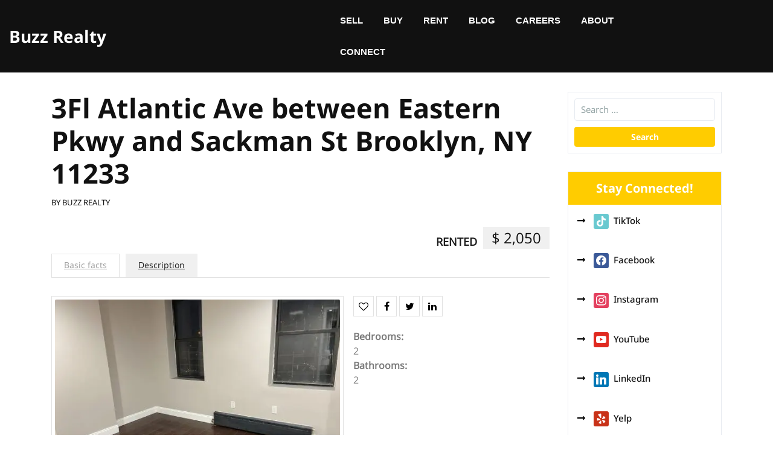

--- FILE ---
content_type: text/html; charset=UTF-8
request_url: https://buzzrealty.com/property/3f-atlantic-ave-between-eastern-pkwy-and-sackman-st-brooklyn-ny-11233/
body_size: 10510
content:

<!doctype html>
<html dir="ltr" lang="en-US" prefix="og: https://ogp.me/ns#" xmlns:og="http://opengraphprotocol.org/schema/" xmlns:fb="http://www.facebook.com/2008/fbml">
<head>
    <meta charset="UTF-8">
    <meta name="viewport" content="width=device-width, initial-scale=1">
    <title>3Fl Atlantic Ave between Eastern Pkwy and Sackman St Brooklyn, NY 11233 - Buzz Realty</title>

		<!-- All in One SEO 4.7.5.1 - aioseo.com -->
		<meta name="description" content="Brand New 2BR/2BA APT FOR RENT on Atlantic Ave between Eastern Pkwy and Sackman St Brooklyn, NY 11233! $2,050/mo"/>
		<meta name="robots" content="max-image-preview:large"/>
		<link rel="canonical" href="https://buzzrealty.com/property/3f-atlantic-ave-between-eastern-pkwy-and-sackman-st-brooklyn-ny-11233/"/>
		<meta name="generator" content="All in One SEO (AIOSEO) 4.7.5.1"/>
		<meta property="og:locale" content="en_US"/>
		<meta property="og:site_name" content="Buzz Realty - NY&#039;s trusted virtual brokerage w/ a tech edge"/>
		<meta property="og:type" content="article"/>
		<meta property="og:title" content="3Fl Atlantic Ave between Eastern Pkwy and Sackman St Brooklyn, NY 11233 - Buzz Realty"/>
		<meta property="og:description" content="Brand New 2BR/2BA APT FOR RENT on Atlantic Ave between Eastern Pkwy and Sackman St Brooklyn, NY 11233! $2,050/mo"/>
		<meta property="og:url" content="https://buzzrealty.com/property/3f-atlantic-ave-between-eastern-pkwy-and-sackman-st-brooklyn-ny-11233/"/>
		<meta property="article:published_time" content="2020-02-20T21:35:46+00:00"/>
		<meta property="article:modified_time" content="2020-07-07T23:51:49+00:00"/>
		<meta name="twitter:card" content="summary_large_image"/>
		<meta name="twitter:title" content="3Fl Atlantic Ave between Eastern Pkwy and Sackman St Brooklyn, NY 11233 - Buzz Realty"/>
		<meta name="twitter:description" content="Brand New 2BR/2BA APT FOR RENT on Atlantic Ave between Eastern Pkwy and Sackman St Brooklyn, NY 11233! $2,050/mo"/>
		<script type="application/ld+json" class="aioseo-schema">
			{"@context":"https:\/\/schema.org","@graph":[{"@type":"BreadcrumbList","@id":"https:\/\/buzzrealty.com\/property\/3f-atlantic-ave-between-eastern-pkwy-and-sackman-st-brooklyn-ny-11233\/#breadcrumblist","itemListElement":[{"@type":"ListItem","@id":"https:\/\/buzzrealty.com\/#listItem","position":1,"name":"Home","item":"https:\/\/buzzrealty.com\/","nextItem":"https:\/\/buzzrealty.com\/property\/3f-atlantic-ave-between-eastern-pkwy-and-sackman-st-brooklyn-ny-11233\/#listItem"},{"@type":"ListItem","@id":"https:\/\/buzzrealty.com\/property\/3f-atlantic-ave-between-eastern-pkwy-and-sackman-st-brooklyn-ny-11233\/#listItem","position":2,"name":"3Fl Atlantic Ave between Eastern Pkwy and Sackman St Brooklyn, NY 11233","previousItem":"https:\/\/buzzrealty.com\/#listItem"}]},{"@type":"Organization","@id":"https:\/\/buzzrealty.com\/#organization","name":"Why Buzz Realty?","description":"NY's trusted virtual brokerage w\/ a tech edge","url":"https:\/\/buzzrealty.com\/"},{"@type":"Person","@id":"https:\/\/buzzrealty.com\/blog\/author\/srebuzzrealty-com\/#author","url":"https:\/\/buzzrealty.com\/blog\/author\/srebuzzrealty-com\/","name":"BUZZ REALTY","image":{"@type":"ImageObject","@id":"https:\/\/buzzrealty.com\/property\/3f-atlantic-ave-between-eastern-pkwy-and-sackman-st-brooklyn-ny-11233\/#authorImage","url":"https:\/\/secure.gravatar.com\/avatar\/db72f84cdd9cbbb180f9dc737ed4d8cc?s=96&d=mm&r=g","width":96,"height":96,"caption":"BUZZ REALTY"}},{"@type":"WebPage","@id":"https:\/\/buzzrealty.com\/property\/3f-atlantic-ave-between-eastern-pkwy-and-sackman-st-brooklyn-ny-11233\/#webpage","url":"https:\/\/buzzrealty.com\/property\/3f-atlantic-ave-between-eastern-pkwy-and-sackman-st-brooklyn-ny-11233\/","name":"3Fl Atlantic Ave between Eastern Pkwy and Sackman St Brooklyn, NY 11233 - Buzz Realty","description":"Brand New 2BR\/2BA APT FOR RENT on Atlantic Ave between Eastern Pkwy and Sackman St Brooklyn, NY 11233! $2,050\/mo","inLanguage":"en-US","isPartOf":{"@id":"https:\/\/buzzrealty.com\/#website"},"breadcrumb":{"@id":"https:\/\/buzzrealty.com\/property\/3f-atlantic-ave-between-eastern-pkwy-and-sackman-st-brooklyn-ny-11233\/#breadcrumblist"},"author":{"@id":"https:\/\/buzzrealty.com\/blog\/author\/srebuzzrealty-com\/#author"},"creator":{"@id":"https:\/\/buzzrealty.com\/blog\/author\/srebuzzrealty-com\/#author"},"image":{"@type":"ImageObject","url":"https:\/\/buzzrealty.com\/wp-content\/uploads\/2020\/02\/IMG_2454.jpg","@id":"https:\/\/buzzrealty.com\/property\/3f-atlantic-ave-between-eastern-pkwy-and-sackman-st-brooklyn-ny-11233\/#mainImage","width":2560,"height":1920},"primaryImageOfPage":{"@id":"https:\/\/buzzrealty.com\/property\/3f-atlantic-ave-between-eastern-pkwy-and-sackman-st-brooklyn-ny-11233\/#mainImage"},"datePublished":"2020-02-20T16:35:46-05:00","dateModified":"2020-07-07T19:51:49-04:00"},{"@type":"WebSite","@id":"https:\/\/buzzrealty.com\/#website","url":"https:\/\/buzzrealty.com\/","name":"Why Buzz Realty?","description":"NY's trusted virtual brokerage w\/ a tech edge","inLanguage":"en-US","publisher":{"@id":"https:\/\/buzzrealty.com\/#organization"}}]}
		</script>
		<!-- All in One SEO -->

<link rel='dns-prefetch' href='//stackpath.bootstrapcdn.com'/>
<link rel='dns-prefetch' href='//s.w.org'/>
<link rel="alternate" type="application/rss+xml" title="Buzz Realty &raquo; Feed" href="https://buzzrealty.com/feed/"/>
<link rel="alternate" type="application/rss+xml" title="Buzz Realty &raquo; Comments Feed" href="https://buzzrealty.com/comments/feed/"/>
                <meta property="og:title" content="3Fl Atlantic Ave between Eastern Pkwy and Sackman St Brooklyn, NY 11233"/>
			
            <meta property="og:description" content="Brand New 2BR/2BA APT FOR RENT on Atlantic Ave between Eastern Pkwy and Sackman St Brooklyn, NY 11233! $2,050/mo"/>
            <meta property="og:type" content="article"/>
            <meta property="og:url" content="https://buzzrealty.com/property/3f-atlantic-ave-between-eastern-pkwy-and-sackman-st-brooklyn-ny-11233/"/>
            <meta property="og:site_name" content="Buzz Realty"/>

			                <meta property="og:image" content="https://buzzrealty.com/wp-content/uploads/2020/02/IMG_2454-536x370.jpg"/>
			
			<!-- This site uses the Google Analytics by MonsterInsights plugin v7.10.4 - Using Analytics tracking - https://www.monsterinsights.com/ -->
<script type="text/javascript" data-cfasync="false">var mi_version='7.10.4';var mi_track_user=true;var mi_no_track_reason='';var disableStr='ga-disable-UA-170212469-1';function __gaTrackerIsOptedOut(){return document.cookie.indexOf(disableStr+'=true')>-1;}if(__gaTrackerIsOptedOut()){window[disableStr]=true;}function __gaTrackerOptout(){document.cookie=disableStr+'=true; expires=Thu, 31 Dec 2099 23:59:59 UTC; path=/';window[disableStr]=true;}if(mi_track_user){(function(i,s,o,g,r,a,m){i['GoogleAnalyticsObject']=r;i[r]=i[r]||function(){(i[r].q=i[r].q||[]).push(arguments)},i[r].l=1*new Date();a=s.createElement(o),m=s.getElementsByTagName(o)[0];a.async=1;a.src=g;m.parentNode.insertBefore(a,m)})(window,document,'script','//www.google-analytics.com/analytics.js','__gaTracker');__gaTracker('create','UA-170212469-1','auto');__gaTracker('set','forceSSL',true);__gaTracker('require','displayfeatures');__gaTracker('send','pageview');}else{console.log("");(function(){var noopfn=function(){return null;};var noopnullfn=function(){return null;};var Tracker=function(){return null;};var p=Tracker.prototype;p.get=noopfn;p.set=noopfn;p.send=noopfn;var __gaTracker=function(){var len=arguments.length;if(len===0){return;}var f=arguments[len-1];if(typeof f!=='object'||f===null||typeof f.hitCallback!=='function'){console.log('Not running function __gaTracker('+arguments[0]+" ....) because you are not being tracked. "+mi_no_track_reason);return;}try{f.hitCallback();}catch(ex){}};__gaTracker.create=function(){return new Tracker();};__gaTracker.getByName=noopnullfn;__gaTracker.getAll=function(){return[];};__gaTracker.remove=noopfn;window['__gaTracker']=__gaTracker;})();}</script>
<!-- / Google Analytics by MonsterInsights -->
		<script type="text/javascript">window._wpemojiSettings={"baseUrl":"https:\/\/s.w.org\/images\/core\/emoji\/12.0.0-1\/72x72\/","ext":".png","svgUrl":"https:\/\/s.w.org\/images\/core\/emoji\/12.0.0-1\/svg\/","svgExt":".svg","source":{"concatemoji":"https:\/\/buzzrealty.com\/wp-includes\/js\/wp-emoji-release.min.js?ver=b8c0c890adda112ed4a7138497eeb3ff"}};!function(e,a,t){var n,r,o,i=a.createElement("canvas"),p=i.getContext&&i.getContext("2d");function s(e,t){var a=String.fromCharCode;p.clearRect(0,0,i.width,i.height),p.fillText(a.apply(this,e),0,0);e=i.toDataURL();return p.clearRect(0,0,i.width,i.height),p.fillText(a.apply(this,t),0,0),e===i.toDataURL()}function c(e){var t=a.createElement("script");t.src=e,t.defer=t.type="text/javascript",a.getElementsByTagName("head")[0].appendChild(t)}for(o=Array("flag","emoji"),t.supports={everything:!0,everythingExceptFlag:!0},r=0;r<o.length;r++)t.supports[o[r]]=function(e){if(!p||!p.fillText)return!1;switch(p.textBaseline="top",p.font="600 32px Arial",e){case"flag":return s([127987,65039,8205,9895,65039],[127987,65039,8203,9895,65039])?!1:!s([55356,56826,55356,56819],[55356,56826,8203,55356,56819])&&!s([55356,57332,56128,56423,56128,56418,56128,56421,56128,56430,56128,56423,56128,56447],[55356,57332,8203,56128,56423,8203,56128,56418,8203,56128,56421,8203,56128,56430,8203,56128,56423,8203,56128,56447]);case"emoji":return!s([55357,56424,55356,57342,8205,55358,56605,8205,55357,56424,55356,57340],[55357,56424,55356,57342,8203,55358,56605,8203,55357,56424,55356,57340])}return!1}(o[r]),t.supports.everything=t.supports.everything&&t.supports[o[r]],"flag"!==o[r]&&(t.supports.everythingExceptFlag=t.supports.everythingExceptFlag&&t.supports[o[r]]);t.supports.everythingExceptFlag=t.supports.everythingExceptFlag&&!t.supports.flag,t.DOMReady=!1,t.readyCallback=function(){t.DOMReady=!0},t.supports.everything||(n=function(){t.readyCallback()},a.addEventListener?(a.addEventListener("DOMContentLoaded",n,!1),e.addEventListener("load",n,!1)):(e.attachEvent("onload",n),a.attachEvent("onreadystatechange",function(){"complete"===a.readyState&&t.readyCallback()})),(n=t.source||{}).concatemoji?c(n.concatemoji):n.wpemoji&&n.twemoji&&(c(n.twemoji),c(n.wpemoji)))}(window,document,window._wpemojiSettings);</script>
		<style type="text/css">img.wp-smiley,img.emoji{display:inline!important;border:none!important;box-shadow:none!important;height:1em!important;width:1em!important;margin:0 .07em!important;vertical-align:-.1em!important;background:none!important;padding:0!important}</style>
	<link rel='stylesheet' id='wp-block-library-css' href='https://buzzrealty.com/wp-includes/css/dist/block-library/style.min.css?ver=b8c0c890adda112ed4a7138497eeb3ff' type='text/css' media='all'/>
<link rel='stylesheet' id='wp-block-library-theme-css' href='https://buzzrealty.com/wp-includes/css/dist/block-library/theme.min.css?ver=b8c0c890adda112ed4a7138497eeb3ff' type='text/css' media='all'/>
<link rel='stylesheet' id='wpzoom-social-icons-block-style-css' href='https://buzzrealty.com/wp-content/plugins/social-icons-widget-by-wpzoom/block/dist/style-wpzoom-social-icons.css?ver=4.2.11' type='text/css' media='all'/>
<link rel='stylesheet' id='es-select2-style-css' href='https://buzzrealty.com/wp-content/plugins/estatik/admin/assets/css/vendor/select2.min.css?ver=b8c0c890adda112ed4a7138497eeb3ff' type='text/css' media='all'/>
<link rel='stylesheet' id='es-magnific-style-css' href='https://buzzrealty.com/wp-content/plugins/estatik/assets/css/vendor/magnific-popup.min.css?ver=b8c0c890adda112ed4a7138497eeb3ff' type='text/css' media='all'/>
<link rel='stylesheet' id='es-front-style-css' href='https://buzzrealty.com/wp-content/plugins/estatik/assets/css/custom/front.min.css?ver=b8c0c890adda112ed4a7138497eeb3ff' type='text/css' media='all'/>
<style id='es-front-style-inline-css' type='text/css'>.es-btn-orange-bordered,.es-button-orange-corner,.js-es-request-form-show{border:1px solid #ff9600!important;color:#ff9600!important}.es-btn-orange-bordered:hover,.es-button-orange-corner:hover,.js-es-request-form-show:hover{background:#ff9600!important}.es-search__wrapper .es-search__field .es-field__wrap .select2 .select2-selection__choice{background:#ff9600!important}.es-btn-orange,.es-button-orange{background:#ff9600!important}.es-btn-orange:hover{border:1px solid #ff9600!important;color:#ff9600!important}.es-button-gray{background:#9e9e9e!important;border:1px solid #9e9e9e!important}.es-widget > div:not(.es-map-property-layout-horizontal, .es-map-property-layout-vertical) {background:#f0f0f0!important}.es-listing .es-property-inner:hover{border:1px solid #1d1d1d!important}.es-layout-3_col .es-property-inner:hover .es-details-wrap,.es-layout-2_col .es-property-inner:hover .es-details-wrap{border:1px solid #1d1d1d!important;border-top:0!important}.es-single .es-share-wrapper a:hover{border:1px solid #1d1d1d!important}.es-layout-3_col .properties .es-bottom-info,.es-layout-2_col .properties .es-bottom-info{background:#f0f0f0!important}.es-layout-3_col .es-details-wrap,.es-layout-2_col .es-details-wrap{background:#f0f0f0!important}.es-layout-list .es-price{background:#f0f0f0!important}.es-single .es-price{background:#f0f0f0!important}.es-single-tabs-wrap ul.es-single-tabs li a:not(.active) {background:#f0f0f0!important}.es-list-dropdown li:hover{background:#f0f0f0!important}.page-numbers.current,.page-numbers a:hover{color:#ff9600!important}.page-numbers li{display:inline-block}.js-es-wishlist-button .fa{color:#ff9600}.es-share-wrapper .js-es-wishlist-button .fa{color:#000}.es-share-wrapper .js-es-wishlist-button.active .fa{color:#ff9600!important}.es-profile__wrapper--horizontal li.active{border-top:3px solid #ff9600!important}.es-profile__wrapper--horizontal li.active a{color:#ff9600!important}.es-inline-buttons li.es-i-button-green{background:#ff9600!important}.es-profile__wrapper--vertical .es-profile__tabs-wrapper li.active{border-right:3px solid #ff9600!important}.es-profile__wrapper--vertical .es-profile__tabs-wrapper li.active a{color:#ff9600!important}</style>
<link rel='stylesheet' id='es-front-archive-style-css' href='https://buzzrealty.com/wp-content/plugins/estatik/assets/css/custom/front-archive.min.css?ver=b8c0c890adda112ed4a7138497eeb3ff' type='text/css' media='all'/>
<link rel='stylesheet' id='es-font-awesome-css' href='https://stackpath.bootstrapcdn.com/font-awesome/4.7.0/css/font-awesome.min.css?ver=b8c0c890adda112ed4a7138497eeb3ff' type='text/css' media='all'/>
<link rel='stylesheet' id='bootstrap-css-css' href='https://buzzrealty.com/wp-content/themes/real-estate-management/assets/css/bootstrap.css?ver=b8c0c890adda112ed4a7138497eeb3ff' type='text/css' media='all'/>
<link rel='stylesheet' id='real-estate-management-style-css' href='https://buzzrealty.com/wp-content/themes/real-estate-management/style.css?ver=1.6' type='text/css' media='all'/>
<link rel='stylesheet' id='real-estate-builder-style-css' href='https://buzzrealty.com/wp-content/themes/real-estate-builder/style.css?ver=0.1' type='text/css' media='all'/>
<link rel='stylesheet' id='noto-css' href='https://buzzrealty.com/wp-content/fonts/22b3caef2817b5051797689f0be73a0a.css?ver=1.0' type='text/css' media='all'/>
<link rel='stylesheet' id='real-estate-management-block-editor-style-css' href='https://buzzrealty.com/wp-content/themes/real-estate-management/assets/css/block-editor-style.css?ver=b8c0c890adda112ed4a7138497eeb3ff' type='text/css' media='all'/>
<link rel='stylesheet' id='owl.carousel-css-css' href='https://buzzrealty.com/wp-content/themes/real-estate-management/assets/css/owl.carousel.css?ver=b8c0c890adda112ed4a7138497eeb3ff' type='text/css' media='all'/>
<link rel='stylesheet' id='fontawesome-style-css' href='https://buzzrealty.com/wp-content/themes/real-estate-management/assets/css/fontawesome/css/all.css?ver=b8c0c890adda112ed4a7138497eeb3ff' type='text/css' media='all'/>
<link rel='stylesheet' id='wpzoom-social-icons-socicon-css' href='https://buzzrealty.com/wp-content/plugins/social-icons-widget-by-wpzoom/assets/css/wpzoom-socicon.css?ver=1681592446' type='text/css' media='all'/>
<link rel='stylesheet' id='wpzoom-social-icons-genericons-css' href='https://buzzrealty.com/wp-content/plugins/social-icons-widget-by-wpzoom/assets/css/genericons.css?ver=1681592446' type='text/css' media='all'/>
<link rel='stylesheet' id='wpzoom-social-icons-academicons-css' href='https://buzzrealty.com/wp-content/plugins/social-icons-widget-by-wpzoom/assets/css/academicons.min.css?ver=1681592446' type='text/css' media='all'/>
<link rel='stylesheet' id='wpzoom-social-icons-font-awesome-3-css' href='https://buzzrealty.com/wp-content/plugins/social-icons-widget-by-wpzoom/assets/css/font-awesome-3.min.css?ver=1681592446' type='text/css' media='all'/>
<link rel='stylesheet' id='dashicons-css' href='https://buzzrealty.com/wp-includes/css/dashicons.min.css?ver=b8c0c890adda112ed4a7138497eeb3ff' type='text/css' media='all'/>
<link rel='stylesheet' id='wpzoom-social-icons-styles-css' href='https://buzzrealty.com/wp-content/plugins/social-icons-widget-by-wpzoom/assets/css/wpzoom-social-icons-styles.css?ver=1681592446' type='text/css' media='all'/>
<link rel='preload' as='font' id='wpzoom-social-icons-font-academicons-woff2-css' href='https://buzzrealty.com/wp-content/plugins/social-icons-widget-by-wpzoom/assets/font/academicons.woff2?v=1.9.2' type='font/woff2' crossorigin />
<link rel='preload' as='font' id='wpzoom-social-icons-font-fontawesome-3-woff2-css' href='https://buzzrealty.com/wp-content/plugins/social-icons-widget-by-wpzoom/assets/font/fontawesome-webfont.woff2?v=4.7.0' type='font/woff2' crossorigin />
<link rel='preload' as='font' id='wpzoom-social-icons-font-genericons-woff-css' href='https://buzzrealty.com/wp-content/plugins/social-icons-widget-by-wpzoom/assets/font/Genericons.woff' type='font/woff' crossorigin />
<link rel='preload' as='font' id='wpzoom-social-icons-font-socicon-woff2-css' href='https://buzzrealty.com/wp-content/plugins/social-icons-widget-by-wpzoom/assets/font/socicon.woff2?v=4.2.11' type='font/woff2' crossorigin />
<script>if(document.location.protocol!="https:"){document.location=document.URL.replace(/^http:/i,"https:");}</script><script type='text/javascript'>//<![CDATA[
var monsterinsights_frontend={"js_events_tracking":"true","download_extensions":"doc,pdf,ppt,zip,xls,docx,pptx,xlsx","inbound_paths":"[{\"path\":\"\\\/go\\\/\",\"label\":\"affiliate\"},{\"path\":\"\\\/recommend\\\/\",\"label\":\"affiliate\"}]","home_url":"https:\/\/buzzrealty.com","hash_tracking":"false"};
//]]></script>
<script type='text/javascript' src='https://buzzrealty.com/wp-content/plugins/google-analytics-for-wordpress/assets/js/frontend.min.js?ver=7.10.4'></script>
<script type='text/javascript' src='https://buzzrealty.com/wp-includes/js/jquery/jquery.js?ver=1.12.4-wp'></script>
<script type='text/javascript' src='https://buzzrealty.com/wp-includes/js/jquery/jquery-migrate.min.js?ver=1.4.1'></script>
<script type='text/javascript' src='https://buzzrealty.com/wp-content/plugins/estatik/admin/assets/js/vendor/select2.min.js?ver=b8c0c890adda112ed4a7138497eeb3ff'></script>
<script type='text/javascript' src='https://buzzrealty.com/wp-content/plugins/estatik/assets/js/vendor/slick.min.js?ver=b8c0c890adda112ed4a7138497eeb3ff'></script>
<script type='text/javascript' src='https://buzzrealty.com/wp-content/plugins/estatik/assets/js/vendor/jquery.magnific-popup.min.js?ver=b8c0c890adda112ed4a7138497eeb3ff'></script>
<script type='text/javascript'>//<![CDATA[
var Estatik={"tr":{"system_error":"Something was wrong. Please, contact the support.","remove_image":"Remove image","remove":"Remove","yes":"Yes","btn_generating":"Generating","no":"No","saved":"Saved","loading_shortcode_params":"Loading Shortcode Attributes...","saving":"Saving","error":"Error","ok":"Ok","select_location":"Select location","sorting":"Sort by","multipleInput":"Enable if you need to use multiselect feature for this drop-down field.","confirmDeleting":"Are you sure you want to delete this item?","dragndropAvailable":"The drag & drop feature <br>is available in <a target=\"_blank\" href=\"https:\/\/estatik.net\/product\/estatik-professional\/\">Estatik PRO<\/a> or <br> <a target=\"_blank\" href=\"https:\/\/estatik.net\/product\/estatik-premium-rets\/\">Premium<\/a> versions.","retsAvailable":"The RETS integration feature <br>is available in <a target=\"_blank\" href=\"https:\/\/estatik.net\/product\/estatik-professional\/\">Estatik PRO<\/a> or <br> <a target=\"_blank\" href=\"https:\/\/estatik.net\/product\/estatik-premium-rets\/\">Premium<\/a> versions.","searchAvailable":"The Search integration feature <br>is available in <a target=\"_blank\" href=\"https:\/\/estatik.net\/product\/estatik-professional\/\">Estatik PRO<\/a> or <br> <a target=\"_blank\" href=\"https:\/\/estatik.net\/product\/estatik-premium-rets\/\">Premium<\/a> versions."},"settings":{"wishlist_nonce":"612f47520b","save_search_nonce":"c92cdea4aa","save_search_change_method_nonce":"b3bb7f3dc1","admin_nonce":"5199be8e65","front_nonce":"08e14d5fcd","isRTL":false,"pluginUrl":"https:\/\/buzzrealty.com\/wp-content\/plugins\/estatik\/","layout":"list","dateFormat":"m\/d\/y","demoFinished":"admin.php?page=es_demo&step=finished","dateTimeFormat":"m\/d\/y H:i","recaptcha_version":"v2","disable_sticky_property_top_bar":"1","responsive":{"es-layout-list":{"min":660,"max":999999},"es-layout-2_col":{"max":640,"min":0},"es-layout-3_col":{"min":620,"max":999999}}},"widgets":{"search":{"initPriority":{"country":["administrative_area_level_1","locality"],"administrative_area_level_1":["locality"],"locality":["route","neighborhood"],"route":["neighborhood"],"neighborhood":[]}}},"ajaxurl":"https:\/\/buzzrealty.com\/wp-admin\/admin-ajax.php"};
//]]></script>
<script type='text/javascript' src='https://buzzrealty.com/wp-content/plugins/estatik/assets/js/custom/front.min.js?ver=b8c0c890adda112ed4a7138497eeb3ff'></script>
<script type='text/javascript' src='https://maps.googleapis.com/maps/api/js?key=AIzaSyBu0U6hX59GvGIAS2H5w-AmyYwjT5xnQsg&#038;libraries=places&#038;language=en-US&#038;ver=b8c0c890adda112ed4a7138497eeb3ff'></script>
<script type='text/javascript' src='https://buzzrealty.com/wp-content/plugins/estatik/assets/js/custom/map.min.js?ver=b8c0c890adda112ed4a7138497eeb3ff'></script>
<script type='text/javascript' src='https://buzzrealty.com/wp-content/plugins/estatik/assets/js/custom/front-archive.min.js?ver=b8c0c890adda112ed4a7138497eeb3ff'></script>
<link rel='https://api.w.org/' href='https://buzzrealty.com/wp-json/'/>
<link rel="EditURI" type="application/rsd+xml" title="RSD" href="https://buzzrealty.com/xmlrpc.php?rsd"/>
<link rel="wlwmanifest" type="application/wlwmanifest+xml" href="https://buzzrealty.com/wp-includes/wlwmanifest.xml"/> 
<link rel='prev' title='Atlantic Ave between Buffalo Ave and Kane Pl Brooklyn NY 11233' href='https://buzzrealty.com/property/c-ave-between-buffalo-ave-and-kane-pl-brooklyn-ny-11233/'/>
<link rel='next' title='2Fl Atlantic Ave between Eastern Pkwy and Sackman St Brooklyn, NY 11233' href='https://buzzrealty.com/property/2fl-atlantic-ave-between-eastern-pkwy-and-sackman-st-brooklyn-ny-11233/'/>

<link rel='shortlink' href='https://buzzrealty.com/?p=1105'/>
<link rel="alternate" type="application/json+oembed" href="https://buzzrealty.com/wp-json/oembed/1.0/embed?url=https%3A%2F%2Fbuzzrealty.com%2Fproperty%2F3f-atlantic-ave-between-eastern-pkwy-and-sackman-st-brooklyn-ny-11233%2F"/>
<link rel="alternate" type="text/xml+oembed" href="https://buzzrealty.com/wp-json/oembed/1.0/embed?url=https%3A%2F%2Fbuzzrealty.com%2Fproperty%2F3f-atlantic-ave-between-eastern-pkwy-and-sackman-st-brooklyn-ny-11233%2F&#038;format=xml"/>

		<style type="text/css"></style>

		<link rel="icon" href="https://buzzrealty.com/wp-content/uploads/2023/04/favicon.BuzzRealty.40x40-100x100.jpg" sizes="32x32"/>
<link rel="icon" href="https://buzzrealty.com/wp-content/uploads/2023/04/favicon.BuzzRealty.40x40.jpg" sizes="192x192"/>
<link rel="apple-touch-icon" href="https://buzzrealty.com/wp-content/uploads/2023/04/favicon.BuzzRealty.40x40.jpg"/>
<meta name="msapplication-TileImage" content="https://buzzrealty.com/wp-content/uploads/2023/04/favicon.BuzzRealty.40x40.jpg"/>
</head>

<body data-rsssl=1 class="properties-template-default single single-properties postid-1105 wp-embed-responsive es-theme-light">


<div id="page" class="site">
    <a class="skip-link screen-reader-text" href="#skip-content">Skip to content</a>
    <header id="masthead" class="site-header shadow-sm navbar-dark bg-primary">
        <div class="socialmedia" data-sticky="true">
            
<div class="main-header text-center text-md-left">
    <div class="container-fluid">
        <div class="row">
            <div class="col-lg-3 col-md-3 col-sm-3 align-self-center">
                <div class="navbar-brand text-center text-md-left">
                                                                                                                                                          <p class="site-title"><a href="https://buzzrealty.com/" rel="home">Buzz Realty</a></p>
                                                                                                                                                                      </div>
            </div>
            <div class="col-lg-2 col-md-5 col-sm-5 align-self-center email-box">
                            </div>
            <div class="col-lg-5 col-md-1 col-sm-1 col-4 align-self-center">
                
<div class="navigation_header py-2">
    <div class="toggle-nav mobile-menu">
                    <button onclick="real_estate_management_openNav()"><i class="fas fa-th"></i></button>
            </div>
    <div id="mySidenav" class="nav sidenav">
        <nav id="site-navigation" class="main-navigation navbar navbar-expand-xl" aria-label="Top Menu">
            <div class="menu-main-menu-container"><ul id="menu-main-menu" class="menu"><li id="menu-item-7288" class="menu-item menu-item-type-custom menu-item-object-custom menu-item-7288"><a href="/why-hire-us/">SELL</a></li>
<li id="menu-item-7361" class="menu-item menu-item-type-custom menu-item-object-custom menu-item-7361"><a href="/properties/for-sale/">BUY</a></li>
<li id="menu-item-7362" class="menu-item menu-item-type-custom menu-item-object-custom menu-item-7362"><a href="/rent">RENT</a></li>
<li id="menu-item-7363" class="menu-item menu-item-type-custom menu-item-object-custom menu-item-7363"><a href="/blog">BLOG</a></li>
<li id="menu-item-7414" class="menu-item menu-item-type-custom menu-item-object-custom menu-item-has-children menu-item-7414"><a href="/whyjoinus/">CAREERS</a>
<ul class="sub-menu">
	<li id="menu-item-7415" class="menu-item menu-item-type-post_type menu-item-object-page menu-item-7415"><a href="https://buzzrealty.com/whyjoinus/">Why Join Us?</a></li>
	<li id="menu-item-7454" class="menu-item menu-item-type-post_type menu-item-object-page menu-item-7454"><a href="https://buzzrealty.com/agent-faq/">Agent FAQ</a></li>
	<li id="menu-item-7451" class="menu-item menu-item-type-post_type menu-item-object-page menu-item-7451"><a href="https://buzzrealty.com/agent-centric-approach/">Agent Centric Approach</a></li>
	<li id="menu-item-3727" class="menu-item menu-item-type-post_type menu-item-object-page menu-item-3727"><a href="https://buzzrealty.com/careers/list/">Open Positions</a></li>
</ul>
</li>
<li id="menu-item-7290" class="menu-item menu-item-type-custom menu-item-object-custom menu-item-has-children menu-item-7290"><a href="/about/">ABOUT</a>
<ul class="sub-menu">
	<li id="menu-item-7303" class="menu-item menu-item-type-post_type menu-item-object-page menu-item-7303"><a href="https://buzzrealty.com/about/">Who are we?</a></li>
	<li id="menu-item-7442" class="menu-item menu-item-type-post_type menu-item-object-page menu-item-7442"><a href="https://buzzrealty.com/about/culture/">Our Culture</a></li>
	<li id="menu-item-33" class="menu-item menu-item-type-post_type menu-item-object-page menu-item-33"><a href="https://buzzrealty.com/about/services/">Services</a></li>
	<li id="menu-item-1834" class="menu-item menu-item-type-post_type menu-item-object-page menu-item-1834"><a href="https://buzzrealty.com/properties/for-rent/rented/">Rented</a></li>
	<li id="menu-item-3672" class="menu-item menu-item-type-post_type menu-item-object-page menu-item-3672"><a href="https://buzzrealty.com/terms/">Terms of Use</a></li>
	<li id="menu-item-3673" class="menu-item menu-item-type-post_type menu-item-object-page menu-item-privacy-policy menu-item-3673"><a href="https://buzzrealty.com/privacy/">Privacy Policy</a></li>
	<li id="menu-item-7365" class="menu-item menu-item-type-custom menu-item-object-custom menu-item-has-children menu-item-7365"><a href="#">NOTICES</a>
	<ul class="sub-menu">
		<li id="menu-item-3674" class="menu-item menu-item-type-custom menu-item-object-custom menu-item-3674"><a target="_blank" rel="noopener noreferrer" href="/fairhousing">Fair Housing Notice</a></li>
		<li id="menu-item-6041" class="menu-item menu-item-type-custom menu-item-object-custom menu-item-6041"><a target="_blank" rel="noopener noreferrer" href="/sop">Standard Operating Procedure</a></li>
	</ul>
</li>
</ul>
</li>
<li id="menu-item-7282" class="menu-item menu-item-type-custom menu-item-object-custom menu-item-has-children menu-item-7282"><a href="/contact/">CONNECT</a>
<ul class="sub-menu">
	<li id="menu-item-7310" class="menu-item menu-item-type-custom menu-item-object-custom menu-item-7310"><a href="/contact/">Contact Us</a></li>
	<li id="menu-item-7420" class="menu-item menu-item-type-custom menu-item-object-custom menu-item-7420"><a href="https://tiktok.com/@buzzrealtyny">TikTok</a></li>
	<li id="menu-item-3346" class="menu-item menu-item-type-custom menu-item-object-custom menu-item-3346"><a target="_blank" rel="noopener noreferrer" href="https://www.facebook.com/BuzzRealty">Facebook</a></li>
	<li id="menu-item-3344" class="menu-item menu-item-type-custom menu-item-object-custom menu-item-3344"><a target="_blank" rel="noopener noreferrer" href="https://www.youtube.com/channel/UCp4e3jKIDg35DZAbNEer4Ng">YouTube</a></li>
	<li id="menu-item-3370" class="menu-item menu-item-type-custom menu-item-object-custom menu-item-3370"><a target="_blank" rel="noopener noreferrer" href="https://www.instagram.com/buzzrealty">Instagram</a></li>
	<li id="menu-item-3345" class="menu-item menu-item-type-custom menu-item-object-custom menu-item-3345"><a target="_blank" rel="noopener noreferrer" href="https://www.linkedin.com/company/buzzrealty">LinkedIn</a></li>
	<li id="menu-item-3372" class="menu-item menu-item-type-custom menu-item-object-custom menu-item-3372"><a target="_blank" rel="noopener noreferrer" href="https://yelp.com/biz/buzz-realty-brooklyn">Yelp</a></li>
	<li id="menu-item-3374" class="menu-item menu-item-type-custom menu-item-object-custom menu-item-3374"><a target="_blank" rel="noopener noreferrer" href="https://www.zillow.com/reviews/write/?s=X1-ZUz4zqlz0afv2h_7kibb">Zillow</a></li>
</ul>
</li>
</ul></div>        </nav>
        <a href="javascript:void(0)" class="closebtn mobile-menu" onclick="real_estate_management_closeNav()"><i class="fas fa-times"></i></a>
    </div>
</div>            </div>
            <div class="col-lg-2 col-md-3 col-sm-3 col-8 align-self-center text-center text-md-right">
                            </div>
        </div>
    </div>
</div>
        </div>
    </header>

    <div id="skip-content" class="container">
        <div class="row">
            <div id="primary" class="content-area col-lg-9 col-md-8">
                <main id="main" class="site-main module-border-wrap mb-4">
                    
<article id="post-1105" class="post-1105 properties type-properties status-publish has-post-thumbnail hentry es_category-rented">
    <header class="entry-header">
        <h2 class="entry-title">3Fl Atlantic Ave between Eastern Pkwy and Sackman St Brooklyn, NY 11233</h2>                                </header>
    <div class="meta-info-box my-2">
        <span class="entry-author">BY <a href="https://buzzrealty.com/blog/author/srebuzzrealty-com/">BUZZ REALTY</a></span>
        <span class="ml-2"></i></span>
    </div>
    <div class="flat-meta my-2">
                            </div>
            <div class="entry-content">
        <div class="es-wrap">
<div class="es-single es-single-left">
<div id="post-1105" class="post-1105 properties type-properties status-publish has-post-thumbnail hentry es_category-rented">
<h2>
<div class="es-cat-price">
                        <span class="es-category-items"><a href="https://buzzrealty.com/blog/es_category/rented/" rel="tag">rented</a></span>                        </p>
<div class="es-price__wrap">
	                        <span class="es-price"><span class="es-price">$ 2,050</span></span>                        </div>
</p></div>
</h2>
<div class="es-single-tabs-wrap">
<ul class="es-single-tabs">
<li><a href="#es-info" class="es-tab-es-info">Basic facts</a></li>
<li><a href="#es-description" class="es-tab-es-description">Description</a></li>
<li><a href="#es-map" class="es-tab-es-map">Neighborhood</a></li>
<li><a href="#es-features" class="es-tab-es-features">Features</a></li>
<li><a href="#es-video" class="es-tab-es-video">Video</a></li>
<li><a href="#apply-now1573054631f5dc2e8a723664" class="es-tab-apply-now1573054631f5dc2e8a723664">Apply Now</a></li>
<li><a href="#tour-info1592374505f5ee9b4e924351" class="es-tab-tour-info1592374505f5ee9b4e924351">Tour Info</a></li>
<li><a href="#confirm-appt1592376748f5ee9bdacd1489" class="es-tab-confirm-appt1592376748f5ee9bdacd1489">Confirm Appt</a></li>
</ul></div>
<div class="es-info clearfix" id="es-info">
<style>.es-gallery br{display:none}</style>
<div class="es-gallery">
<div class="es-gallery-inner">
<div class="es-gallery-image">
<div>
                        <a href="https://buzzrealty.com/wp-content/uploads/2020/02/IMG_2454.jpg"><br/>
							<picture class="attachment-es-image-size-archive size-es-image-size-archive">
<source type="image/webp" srcset="https://buzzrealty.com/wp-content/uploads/2020/02/IMG_2454-536x370.jpg.webp"/>
<img width="536" height="370" src="https://buzzrealty.com/wp-content/uploads/2020/02/IMG_2454-536x370.jpg" alt=""/>
</picture>
                        </a>
                    </div>
<div>
                        <a href="https://buzzrealty.com/wp-content/uploads/2020/02/IMG_2460.jpg"><br/>
							<picture class="attachment-es-image-size-archive size-es-image-size-archive">
<source type="image/webp" srcset="https://buzzrealty.com/wp-content/uploads/2020/02/IMG_2460-536x370.jpg.webp"/>
<img width="536" height="370" src="https://buzzrealty.com/wp-content/uploads/2020/02/IMG_2460-536x370.jpg" alt=""/>
</picture>
                        </a>
                    </div>
<div>
                        <a href="https://buzzrealty.com/wp-content/uploads/2020/02/IMG_2456.jpg"><br/>
							<picture class="attachment-es-image-size-archive size-es-image-size-archive">
<source type="image/webp" srcset="https://buzzrealty.com/wp-content/uploads/2020/02/IMG_2456-536x370.jpg.webp"/>
<img width="536" height="370" src="https://buzzrealty.com/wp-content/uploads/2020/02/IMG_2456-536x370.jpg" alt=""/>
</picture>
                        </a>
                    </div>
<div>
                        <a href="https://buzzrealty.com/wp-content/uploads/2020/02/IMG_2451.jpg"><br/>
							<picture class="attachment-es-image-size-archive size-es-image-size-archive">
<source type="image/webp" srcset="https://buzzrealty.com/wp-content/uploads/2020/02/IMG_2451-536x370.jpg.webp"/>
<img width="536" height="370" src="https://buzzrealty.com/wp-content/uploads/2020/02/IMG_2451-536x370.jpg" alt=""/>
</picture>
                        </a>
                    </div>
<div>
                        <a href="https://buzzrealty.com/wp-content/uploads/2020/02/IMG_2457.jpg"><br/>
							<picture class="attachment-es-image-size-archive size-es-image-size-archive">
<source type="image/webp" srcset="https://buzzrealty.com/wp-content/uploads/2020/02/IMG_2457-536x370.jpg.webp"/>
<img width="536" height="370" src="https://buzzrealty.com/wp-content/uploads/2020/02/IMG_2457-536x370.jpg" alt=""/>
</picture>
                        </a>
                    </div>
<div>
                        <a href="https://buzzrealty.com/wp-content/uploads/2020/02/IMG_2447.jpg"><br/>
							<picture class="attachment-es-image-size-archive size-es-image-size-archive">
<source type="image/webp" srcset="https://buzzrealty.com/wp-content/uploads/2020/02/IMG_2447-536x370.jpg.webp"/>
<img width="536" height="370" src="https://buzzrealty.com/wp-content/uploads/2020/02/IMG_2447-536x370.jpg" alt=""/>
</picture>
                        </a>
                    </div>
</p></div>
<div class="es-gallery-image-pager-wrap">
                <a href="#" class="es-single-gallery-arrow es-single-gallery-slick-prev">1</a></p>
<div class="es-gallery-image-pager">
<div><picture class="attachment-thumbnail size-thumbnail">
<source type="image/webp" srcset="https://buzzrealty.com/wp-content/uploads/2020/02/IMG_2454-100x100.jpg.webp"/>
<img width="100" height="100" src="https://buzzrealty.com/wp-content/uploads/2020/02/IMG_2454-100x100.jpg" alt=""/>
</picture>
</div>
<div><picture class="attachment-thumbnail size-thumbnail">
<source type="image/webp" srcset="https://buzzrealty.com/wp-content/uploads/2020/02/IMG_2460-100x100.jpg.webp"/>
<img width="100" height="100" src="https://buzzrealty.com/wp-content/uploads/2020/02/IMG_2460-100x100.jpg" alt=""/>
</picture>
</div>
<div><picture class="attachment-thumbnail size-thumbnail">
<source type="image/webp" srcset="https://buzzrealty.com/wp-content/uploads/2020/02/IMG_2456-100x100.jpg.webp"/>
<img width="100" height="100" src="https://buzzrealty.com/wp-content/uploads/2020/02/IMG_2456-100x100.jpg" alt=""/>
</picture>
</div>
<div><picture class="attachment-thumbnail size-thumbnail">
<source type="image/webp" srcset="https://buzzrealty.com/wp-content/uploads/2020/02/IMG_2451-100x100.jpg.webp"/>
<img width="100" height="100" src="https://buzzrealty.com/wp-content/uploads/2020/02/IMG_2451-100x100.jpg" alt=""/>
</picture>
</div>
<div><picture class="attachment-thumbnail size-thumbnail">
<source type="image/webp" srcset="https://buzzrealty.com/wp-content/uploads/2020/02/IMG_2457-100x100.jpg.webp"/>
<img width="100" height="100" src="https://buzzrealty.com/wp-content/uploads/2020/02/IMG_2457-100x100.jpg" alt=""/>
</picture>
</div>
<div><picture class="attachment-thumbnail size-thumbnail">
<source type="image/webp" srcset="https://buzzrealty.com/wp-content/uploads/2020/02/IMG_2447-100x100.jpg.webp"/>
<img width="100" height="100" src="https://buzzrealty.com/wp-content/uploads/2020/02/IMG_2447-100x100.jpg" alt=""/>
</picture>
</div>
</p></div>
<p>                <a href="#" class="es-single-gallery-arrow es-single-gallery-slick-next">2</a>
            </div>
</p></div>
</p></div>
<div class="es-property-fields">
<div class="a2a_kit es-share-wrapper">
		<a href='#' class='js-es-wishlist-button' data-id='1105' data-method='add'><i class='fa fa-heart-o' aria-hidden='true'></i></a>	        <a class="a2a_button_facebook"><i class="fa fa-facebook" aria-hidden="true"></i></a><br/>
		        <a class="a2a_button_twitter"><i class="fa fa-twitter" aria-hidden="true"></i></a><br/>
		        <a class="a2a_button_linkedin"><i class="fa fa-linkedin" aria-hidden="true"></i></a>
		</div>
<ul>
<li><strong>Bedrooms: </strong><br/>
                        	                    2                    </li>
<li><strong>Bathrooms: </strong><br/>
                        	                    2                    </li>
</ul>
</div></div>
<div class="es-tabbed">
<div class="es-tabbed-item es-description" id="es-description">
<h3>Description</h3>
<p>Brand New 2BR/2BA APT FOR RENT on Atlantic Ave between Eastern Pkwy and Sackman St Brooklyn, NY 11233! $2,050/mo</p>
<p>Situated on the 3rd floor</p>
<p>Tenant pays gas &amp; electric utilities</p>
<p>Smokers ok</p>
<p>Guarantor ok</p>
<p>Cats ok</p>
<p>Available to move in immediately</p>
<p>Near L train at Atlantic Ave, and B12 bus station</p>
<p>Prospective tenant may be required to complete a background &amp; credit check through a 3rd party service.</p>
<p>See other 2 BR Apts for rent in BROOKLYN:<br/>
<a href="http://BuzzRealty.com/properties/for-rent/brooklyn/2br/">BuzzRealty.com/properties/for-rent/brooklyn/2br/</a></p>
<p>Interested? If so, please complete this web form below and you will automatically be notified via text message when we schedule showings:<br/>
<a href="http://BuzzRealty.com/r">BuzzRealty.com/r</a></p>
<p>Text or Call Licensed Real Estate Salesperson, Samantha @ 347-391-8090</p>
<p>Buzz Realty</p>
</p></div>
<div class='es-dymanic-content'>
<p>This  style property is located in  is currently <a href="https://buzzrealty.com/blog/es_category/rented/" rel="tag">rented</a> and has been listed on Buzz Realty. This property is listed at $ 2,050. It has 2 bedrooms, 2 bathrooms, and is . The property was built in  year.</p>
</div></div>
<div class="es-top-arrow">
        <a href="#" class="es-top-link">To top</a>
        </div>
</p></div>
</p></div>
</p></div>
    </div>
</article>
                        
	<nav class="navigation post-navigation" role="navigation" aria-label="Posts">
		<h2 class="screen-reader-text">Post navigation</h2>
		<div class="nav-links"><div class="nav-previous"><a href="https://buzzrealty.com/property/c-ave-between-buffalo-ave-and-kane-pl-brooklyn-ny-11233/" rel="prev">Atlantic Ave between Buffalo Ave and Kane Pl Brooklyn NY 11233</a></div><div class="nav-next"><a href="https://buzzrealty.com/property/2fl-atlantic-ave-between-eastern-pkwy-and-sackman-st-brooklyn-ny-11233/" rel="next">2Fl Atlantic Ave between Eastern Pkwy and Sackman St Brooklyn, NY 11233</a></div></div>
	</nav>                                        </main>
            </div>
            
<aside id="secondary" class="widget-area col-lg-3 col-md-4">
	<div class="sidebar">
		<section id="search-2" class="widget widget_search">
<form method="get" class="search-from" action="https://buzzrealty.com/">
    <div class="form-group search-div mb-0">
    	<input type="search" class="search-field form-control" placeholder="Search &hellip;" value="" name="s" title="">
        <input type="submit" class="search-submit btn btn-primary" value="Search">
    </div>
</form></section><section id="zoom-social-icons-widget-2" class="widget zoom-social-icons-widget"><h5 class="widget-title">Stay Connected!</h5>
		
<ul class="zoom-social-icons-list zoom-social-icons-list--with-canvas zoom-social-icons-list--rounded zoom-social-icons-list--align-left">

		
				<li class="zoom-social_icons-list__item">
		<a class="zoom-social_icons-list__link" href="https://www.tiktok.com/@buzzrealtyny" target="_blank" title="TikTok">
									
			
						<span class="zoom-social_icons-list-span social-icon socicon socicon-tiktok" data-hover-rule="background-color" data-hover-color="#69C9D0" style="background-color : #69C9D0; font-size: 17px; padding:4px"></span>
			
						<span class="zoom-social_icons-list__label">TikTok</span>
					</a>
	</li>

	
				<li class="zoom-social_icons-list__item">
		<a class="zoom-social_icons-list__link" href="https://facebook.com/BuzzRealty" target="_blank" title="Facebook">
									
			
						<span class="zoom-social_icons-list-span social-icon socicon socicon-facebook" data-hover-rule="background-color" data-hover-color="#3b5998" style="background-color : #3b5998; font-size: 17px; padding:4px"></span>
			
						<span class="zoom-social_icons-list__label">Facebook</span>
					</a>
	</li>

	
				<li class="zoom-social_icons-list__item">
		<a class="zoom-social_icons-list__link" href="https://instagram.com/BuzzRealty" target="_blank" title="Instagram">
									
			
						<span class="zoom-social_icons-list-span social-icon socicon socicon-instagram" data-hover-rule="background-color" data-hover-color="#e4405f" style="background-color : #e4405f; font-size: 17px; padding:4px"></span>
			
						<span class="zoom-social_icons-list__label">Instagram</span>
					</a>
	</li>

	
				<li class="zoom-social_icons-list__item">
		<a class="zoom-social_icons-list__link" href="https://www.youtube.com/@buzzrealty" target="_blank" title="YouTube">
									
			
						<span class="zoom-social_icons-list-span social-icon socicon socicon-youtube" data-hover-rule="background-color" data-hover-color="#e02a20" style="background-color : #e02a20; font-size: 17px; padding:4px"></span>
			
						<span class="zoom-social_icons-list__label">YouTube</span>
					</a>
	</li>

	
				<li class="zoom-social_icons-list__item">
		<a class="zoom-social_icons-list__link" href="https://www.linkedin.com/company/buzzrealty" target="_blank" title="LinkedIn">
									
			
						<span class="zoom-social_icons-list-span social-icon socicon socicon-linkedin" data-hover-rule="background-color" data-hover-color="#0077B5" style="background-color : #0077B5; font-size: 17px; padding:4px"></span>
			
						<span class="zoom-social_icons-list__label">LinkedIn</span>
					</a>
	</li>

	
				<li class="zoom-social_icons-list__item">
		<a class="zoom-social_icons-list__link" href="https://www.yelp.com/biz/buzz-realty-brooklyn" target="_blank" title="Yelp">
									
			
						<span class="zoom-social_icons-list-span social-icon socicon socicon-yelp" data-hover-rule="background-color" data-hover-color="#c83218" style="background-color : #c83218; font-size: 17px; padding:4px"></span>
			
						<span class="zoom-social_icons-list__label">Yelp</span>
					</a>
	</li>

	
				<li class="zoom-social_icons-list__item">
		<a class="zoom-social_icons-list__link" href="/contact/" target="_blank" title="Email Us">
									
			
						<span class="zoom-social_icons-list-span social-icon dashicons dashicons-email" data-hover-rule="background-color" data-hover-color="#1e73be" style="background-color : #66d321; font-size: 17px; padding:4px"></span>
			
						<span class="zoom-social_icons-list__label">Email Us</span>
					</a>
	</li>

	
</ul>

		</section>	</div>
</aside>        </div>
    </div>


<footer id="colophon" class="site-footer border-top">
    <div class="container">
    	<div class="row">
    		<div class="col-lg-5 col-md-5 col-12 align-self-lg-center">
						            <nav class="navbar footer-menu">
								            </nav>
							</div>
	        <div class="site-info col-lg-7 col-md-7 col-12">
	            <div class="footer-menu-left">
	            						© 2025 Owned and Operated by BUZZ REALTY. All Rights Reserved.	            </div>
	        </div>
	    </div>
	    <a id="button">TOP</a>
    </div>
</footer>
</div>

<style>.mfp-hide{display:none}</style><div id="es-map-popup" class="mfp-hide">
            <div id="es-map-inner" class="mfp-with-anim"></div></div><link rel='stylesheet' id='es-slick-style-css' href='https://buzzrealty.com/wp-content/plugins/estatik/assets/css/vendor/slick.min.css?ver=b8c0c890adda112ed4a7138497eeb3ff' type='text/css' media='all'/>
<link rel='stylesheet' id='es-rating-style-css' href='https://buzzrealty.com/wp-content/plugins/estatik/admin/assets/css/vendor/star-rating-svg.css?ver=b8c0c890adda112ed4a7138497eeb3ff' type='text/css' media='all'/>
<link rel='stylesheet' id='es-front-single-style-css' href='https://buzzrealty.com/wp-content/plugins/estatik/assets/css/custom/front-single.min.css?ver=b8c0c890adda112ed4a7138497eeb3ff' type='text/css' media='all'/>
<script type='text/javascript' src='https://buzzrealty.com/wp-includes/js/comment-reply.min.js?ver=b8c0c890adda112ed4a7138497eeb3ff'></script>
<script type='text/javascript' src='https://buzzrealty.com/wp-content/themes/real-estate-management/assets/js/theme-script.js?ver=b8c0c890adda112ed4a7138497eeb3ff'></script>
<script type='text/javascript' src='https://buzzrealty.com/wp-content/themes/real-estate-management/assets/js/owl.carousel.js?ver=b8c0c890adda112ed4a7138497eeb3ff'></script>
<script type='text/javascript' src='https://buzzrealty.com/wp-content/plugins/social-icons-widget-by-wpzoom/assets/js/social-icons-widget-frontend.js?ver=1681592446'></script>
<script type='text/javascript' src='https://buzzrealty.com/wp-includes/js/wp-embed.min.js?ver=b8c0c890adda112ed4a7138497eeb3ff'></script>
<script type='text/javascript' src='https://static.addtoany.com/menu/page.js?ver=b8c0c890adda112ed4a7138497eeb3ff'></script>
<script type='text/javascript'>//<![CDATA[
var Estatik={"tr":{"system_error":"Something was wrong. Please, contact the support.","remove_image":"Remove image","remove":"Remove","yes":"Yes","btn_generating":"Generating","no":"No","saved":"Saved","loading_shortcode_params":"Loading Shortcode Attributes...","saving":"Saving","error":"Error","ok":"Ok","select_location":"Select location","sorting":"Sort by","multipleInput":"Enable if you need to use multiselect feature for this drop-down field.","confirmDeleting":"Are you sure you want to delete this item?","dragndropAvailable":"The drag & drop feature <br>is available in <a target=\"_blank\" href=\"https:\/\/estatik.net\/product\/estatik-professional\/\">Estatik PRO<\/a> or <br> <a target=\"_blank\" href=\"https:\/\/estatik.net\/product\/estatik-premium-rets\/\">Premium<\/a> versions.","retsAvailable":"The RETS integration feature <br>is available in <a target=\"_blank\" href=\"https:\/\/estatik.net\/product\/estatik-professional\/\">Estatik PRO<\/a> or <br> <a target=\"_blank\" href=\"https:\/\/estatik.net\/product\/estatik-premium-rets\/\">Premium<\/a> versions.","searchAvailable":"The Search integration feature <br>is available in <a target=\"_blank\" href=\"https:\/\/estatik.net\/product\/estatik-professional\/\">Estatik PRO<\/a> or <br> <a target=\"_blank\" href=\"https:\/\/estatik.net\/product\/estatik-premium-rets\/\">Premium<\/a> versions."},"settings":{"wishlist_nonce":"612f47520b","save_search_nonce":"c92cdea4aa","save_search_change_method_nonce":"b3bb7f3dc1","admin_nonce":"5199be8e65","front_nonce":"08e14d5fcd","isRTL":false,"pluginUrl":"https:\/\/buzzrealty.com\/wp-content\/plugins\/estatik\/","layout":"list","dateFormat":"m\/d\/y","demoFinished":"admin.php?page=es_demo&step=finished","dateTimeFormat":"m\/d\/y H:i","recaptcha_version":"v2","disable_sticky_property_top_bar":"1","responsive":{"es-layout-list":{"min":660,"max":999999},"es-layout-2_col":{"max":640,"min":0},"es-layout-3_col":{"min":620,"max":999999}}},"widgets":{"search":{"initPriority":{"country":["administrative_area_level_1","locality"],"administrative_area_level_1":["locality"],"locality":["route","neighborhood"],"route":["neighborhood"],"neighborhood":[]}}},"ajaxurl":"https:\/\/buzzrealty.com\/wp-admin\/admin-ajax.php"};
//]]></script>
<script type='text/javascript' src='https://buzzrealty.com/wp-content/plugins/estatik/assets/js/custom/front-single.min.js?ver=b8c0c890adda112ed4a7138497eeb3ff'></script>

</body>
</html>
<!--
Performance optimized by W3 Total Cache. Learn more: https://www.boldgrid.com/w3-total-cache/

Content Delivery Network via Amazon Web Services: CloudFront: N/A

Served from: buzzrealty.com @ 2026-01-24 23:09:51 by W3 Total Cache
-->

--- FILE ---
content_type: application/javascript
request_url: https://buzzrealty.com/wp-content/plugins/estatik/assets/js/custom/front-single.min.js?ver=b8c0c890adda112ed4a7138497eeb3ff
body_size: 833
content:
!function(a){function b(){var b=document.getElementById("es-google-map"),c=a(b).data();if(b&&c.lat&&c.lon&&"undefined"!=typeof EsGoogleMap){new EsGoogleMap(b,c.lon,c.lat).init().setMarker()}}a(function(){var c=a(".es-gallery-image"),d=a(".es-gallery-image-pager"),e=document.location.hash.substring(1),f=a(".es-single-tabs");if(f.length&&!parseInt(Estatik.settings.disable_sticky_property_top_bar)){var g=parseInt(f.offset().top),h=parseInt(f.offset().left),i=parseInt(f.width());a(window).scroll(function(b){a(this).scrollTop()>=g?(f.addClass("es-fixed"),f.css({left:h+"px",width:i+"px"})):(f.removeClass("es-fixed"),f.css({left:"0px",width:"auto"}))})}if(jQuery(".es-gallery-image").magnificPopup({delegate:"a:not(.slick-cloned a)",type:"image",tLoading:"Loading image #%curr%...",mainClass:"mfp-img-mobile",gallery:{enabled:!0,navigateByImgClick:!0,preload:[0,5]}}),jQuery(".es-property-single-fields").magnificPopup({delegate:"a.js-magnific-gallery",type:"image",tLoading:"Loading image #%curr%...",mainClass:"mfp-img-mobile",gallery:{enabled:!0,navigateByImgClick:!0,preload:[0,5]}}),c.length){c.slick({arrows:!1,asNavFor:d,rtl:Estatik.settings.isRTL,adaptiveHeight:!0});var j=5;c.width()<430&&(j=4),d.slick({asNavFor:c,slidesToScroll:1,slidesToShow:j,focusOnSelect:!0,arrows:!1,rtl:Estatik.settings.isRTL,responsive:[{breakpoint:1130,settings:{slidesToShow:4}},{breakpoint:780,settings:{slidesToShow:3}},{breakpoint:320,settings:{slidesToShow:2}}]}),a(".es-single-gallery-slick-next").click(function(){return c.slick("slickNext"),d.slick("slickNext"),!1}),a(".es-single-gallery-slick-prev").click(function(){return c.slick("slickPrev"),d.slick("slickPrev"),!1})}if(b(),e){a(".es-tab-"+e).addClass("active")}else a(".es-single-tabs").find("a").eq(0).addClass("active");a(".es-single-tabs a").each(function(){a(a(this).attr("href")).length||a(this).hide()}),a(".es-single-tabs a").click(function(){a(".es-single-tabs a").removeClass("active"),a(this).addClass("active");var b="#es-info"==a(this).attr("href")?"body":a(this).attr("href");return a("html, body").animate({scrollTop:a(b).offset().top-50},600),!1}),a(".es-top-link").click(function(){return a("html, body").animate({scrollTop:a("body").offset().top-50},600),!1})})}(jQuery);

--- FILE ---
content_type: application/javascript
request_url: https://buzzrealty.com/wp-content/themes/real-estate-management/assets/js/theme-script.js?ver=b8c0c890adda112ed4a7138497eeb3ff
body_size: 809
content:
function real_estate_management_openNav() {
  jQuery(".sidenav").addClass('show');
}
function real_estate_management_closeNav() {
  jQuery(".sidenav").removeClass('show');
}

( function( window, document ) {
  function real_estate_management_keepFocusInMenu() {
    document.addEventListener( 'keydown', function( e ) {
      const real_estate_management_nav = document.querySelector( '.sidenav' );

      if ( ! real_estate_management_nav || ! real_estate_management_nav.classList.contains( 'show' ) ) {
        return;
      }

      const elements = [...real_estate_management_nav.querySelectorAll( 'input, a, button' )],
        real_estate_management_lastEl = elements[ elements.length - 1 ],
        real_estate_management_firstEl = elements[0],
        real_estate_management_activeEl = document.activeElement,
        tabKey = e.keyCode === 9,
        shiftKey = e.shiftKey;

      if ( ! shiftKey && tabKey && real_estate_management_lastEl === real_estate_management_activeEl ) {
        e.preventDefault();
        real_estate_management_firstEl.focus();
      }

      if ( shiftKey && tabKey && real_estate_management_firstEl === real_estate_management_activeEl ) {
        e.preventDefault();
        real_estate_management_lastEl.focus();
      }
    } );
  }
  real_estate_management_keepFocusInMenu();
} )( window, document );

var btn = jQuery('#button');

jQuery(window).scroll(function() {
  if (jQuery(window).scrollTop() > 300) {
    btn.addClass('show');
  } else {
    btn.removeClass('show');
  }
});

btn.on('click', function(e) {
  e.preventDefault();
  jQuery('html, body').animate({scrollTop:0}, '300');
});

jQuery(document).ready(function() {
  var owl = jQuery('#top-slider .owl-carousel');
    owl.owlCarousel({
      margin: 0,
      nav: true,
      autoplay:true,
      autoplayTimeout:3000,
      autoplayHoverPause:true,
      // autoHeight: true,
      loop: true,
      dots:false,
      navText : ['<i class="fa fa-lg fa-chevron-left" aria-hidden="true"></i>','<i class="fa fa-lg fa-chevron-right" aria-hidden="true"></i>'],
      responsive: {
        0: {
          items: 1
        },
        600: {
          items: 1
        },
        1024: {
          items: 1
      }
    }
  })
})

window.addEventListener('load', (event) => {
  jQuery(".loading").delay(2000).fadeOut("slow");
});

jQuery(window).scroll(function() {
  var data_sticky = jQuery('.socialmedia').attr('data-sticky');

  if (data_sticky == "true") {
    if (jQuery(this).scrollTop() > 1){
      jQuery('.socialmedia').addClass("stick_header");
    } else {
      jQuery('.socialmedia').removeClass("stick_header");
    }
  }
});
